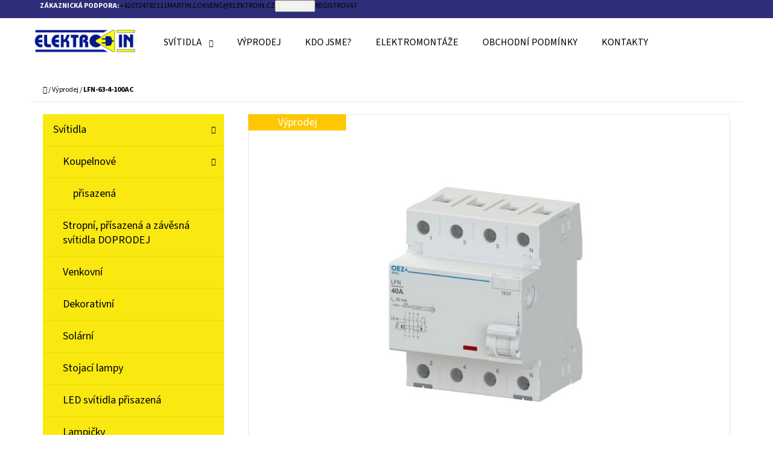

--- FILE ---
content_type: text/html; charset=utf-8
request_url: https://www.rozsvitdum.cz/lfn-63-4-100ac/
body_size: 21424
content:
<!doctype html><html lang="cs" dir="ltr" class="header-background-light external-fonts-loaded"><head><meta charset="utf-8" /><meta name="viewport" content="width=device-width,initial-scale=1" /><title>LFN-63-4-100AC - ROZSVIŤ DŮM.cz | ELEKTROIN spol. s r.o.</title><link rel="preconnect" href="https://cdn.myshoptet.com" /><link rel="dns-prefetch" href="https://cdn.myshoptet.com" /><link rel="preload" href="https://cdn.myshoptet.com/prj/dist/master/cms/libs/jquery/jquery-1.11.3.min.js" as="script" /><link href="https://cdn.myshoptet.com/prj/dist/master/cms/templates/frontend_templates/shared/css/font-face/source-sans-3.css" rel="stylesheet"><link href="https://cdn.myshoptet.com/prj/dist/master/shop/dist/font-shoptet-07.css.f1e192a968656344461e.css" rel="stylesheet"><script>
dataLayer = [];
dataLayer.push({'shoptet' : {
    "pageId": 728,
    "pageType": "productDetail",
    "currency": "CZK",
    "currencyInfo": {
        "decimalSeparator": ",",
        "exchangeRate": 1,
        "priceDecimalPlaces": 2,
        "symbol": "K\u010d",
        "symbolLeft": 0,
        "thousandSeparator": " "
    },
    "language": "cs",
    "projectId": 429314,
    "product": {
        "id": 1136,
        "guid": "64afb4e8-6dfc-11ec-b937-ecf4bbd79d2f",
        "hasVariants": false,
        "codes": [
            {
                "code": 1136,
                "quantity": "1",
                "stocks": [
                    {
                        "id": "ext",
                        "quantity": "1"
                    }
                ]
            }
        ],
        "code": "1136",
        "name": "LFN-63-4-100AC",
        "appendix": "",
        "weight": 0,
        "currentCategory": "V\u00fdprodej",
        "currentCategoryGuid": "c9b7ff07-80bf-11eb-ac23-ac1f6b0076ec",
        "defaultCategory": "V\u00fdprodej",
        "defaultCategoryGuid": "c9b7ff07-80bf-11eb-ac23-ac1f6b0076ec",
        "currency": "CZK",
        "priceWithVat": 2790
    },
    "stocks": [
        {
            "id": "ext",
            "title": "Sklad",
            "isDeliveryPoint": 0,
            "visibleOnEshop": 1
        }
    ],
    "cartInfo": {
        "id": null,
        "freeShipping": false,
        "freeShippingFrom": null,
        "leftToFreeGift": {
            "formattedPrice": "0 K\u010d",
            "priceLeft": 0
        },
        "freeGift": false,
        "leftToFreeShipping": {
            "priceLeft": null,
            "dependOnRegion": null,
            "formattedPrice": null
        },
        "discountCoupon": [],
        "getNoBillingShippingPrice": {
            "withoutVat": 0,
            "vat": 0,
            "withVat": 0
        },
        "cartItems": [],
        "taxMode": "ORDINARY"
    },
    "cart": [],
    "customer": {
        "priceRatio": 1,
        "priceListId": 1,
        "groupId": null,
        "registered": false,
        "mainAccount": false
    }
}});
</script>
<meta property="og:type" content="website"><meta property="og:site_name" content="rozsvitdum.cz"><meta property="og:url" content="https://www.rozsvitdum.cz/lfn-63-4-100ac/"><meta property="og:title" content="LFN-63-4-100AC - ROZSVIŤ DŮM.cz | ELEKTROIN spol. s r.o."><meta name="author" content="ROZSVIŤ DŮM.cz | ELEKTROIN spol. s r.o."><meta name="web_author" content="Shoptet.cz"><meta name="dcterms.rightsHolder" content="www.rozsvitdum.cz"><meta name="robots" content="index,follow"><meta property="og:image" content="https://cdn.myshoptet.com/usr/www.rozsvitdum.cz/user/shop/big/1136_oez-42424.jpg?61d54f08"><meta property="og:description" content="LFN-63-4-100AC. OEZ:42424 Proudový chránič LFN-63-4-100AC "><meta name="description" content="LFN-63-4-100AC. OEZ:42424 Proudový chránič LFN-63-4-100AC "><meta property="product:price:amount" content="2790"><meta property="product:price:currency" content="CZK"><style>:root {--color-primary: #000000;--color-primary-h: 0;--color-primary-s: 0%;--color-primary-l: 0%;--color-primary-hover: #2D2D79;--color-primary-hover-h: 240;--color-primary-hover-s: 46%;--color-primary-hover-l: 33%;--color-secondary: #FAE811;--color-secondary-h: 55;--color-secondary-s: 96%;--color-secondary-l: 52%;--color-secondary-hover: #2D2D79;--color-secondary-hover-h: 240;--color-secondary-hover-s: 46%;--color-secondary-hover-l: 33%;--color-tertiary: #2D2D79;--color-tertiary-h: 240;--color-tertiary-s: 46%;--color-tertiary-l: 33%;--color-tertiary-hover: #FAE811;--color-tertiary-hover-h: 55;--color-tertiary-hover-s: 96%;--color-tertiary-hover-l: 52%;--color-header-background: #ffffff;--template-font: "Source Sans 3";--template-headings-font: "Source Sans 3";--header-background-url: none;--cookies-notice-background: #1A1937;--cookies-notice-color: #F8FAFB;--cookies-notice-button-hover: #f5f5f5;--cookies-notice-link-hover: #27263f;--templates-update-management-preview-mode-content: "Náhled aktualizací šablony je aktivní pro váš prohlížeč."}</style>
    
    <link href="https://cdn.myshoptet.com/prj/dist/master/shop/dist/main-07.less.b1479c7627cce6e05c83.css" rel="stylesheet" />
            <link href="https://cdn.myshoptet.com/prj/dist/master/shop/dist/mobile-header-v1-07.less.23b2809130373fb5df48.css" rel="stylesheet" />
    
    <script>var shoptet = shoptet || {};</script>
    <script src="https://cdn.myshoptet.com/prj/dist/master/shop/dist/main-3g-header.js.05f199e7fd2450312de2.js"></script>
<!-- User include --><!-- /User include --><link rel="shortcut icon" href="/favicon.ico" type="image/x-icon" /><link rel="canonical" href="https://www.rozsvitdum.cz/lfn-63-4-100ac/" /><style>/* custom background */@media (min-width: 992px) {body {background-color: #ffffff ;background-position: top center;background-repeat: no-repeat;background-attachment: scroll;}}</style></head><body class="desktop id-728 in-vyprodej template-07 type-product type-detail multiple-columns-body columns-3 ums_forms_redesign--off ums_a11y_category_page--on ums_discussion_rating_forms--off ums_flags_display_unification--on ums_a11y_login--on mobile-header-version-1"><noscript>
    <style>
        #header {
            padding-top: 0;
            position: relative !important;
            top: 0;
        }
        .header-navigation {
            position: relative !important;
        }
        .overall-wrapper {
            margin: 0 !important;
        }
        body:not(.ready) {
            visibility: visible !important;
        }
    </style>
    <div class="no-javascript">
        <div class="no-javascript__title">Musíte změnit nastavení vašeho prohlížeče</div>
        <div class="no-javascript__text">Podívejte se na: <a href="https://www.google.com/support/bin/answer.py?answer=23852">Jak povolit JavaScript ve vašem prohlížeči</a>.</div>
        <div class="no-javascript__text">Pokud používáte software na blokování reklam, může být nutné povolit JavaScript z této stránky.</div>
        <div class="no-javascript__text">Děkujeme.</div>
    </div>
</noscript>
<a href="#content" class="skip-link sr-only">Přejít na obsah</a><div class="overall-wrapper"><div class="user-action">        <dialog id="login" class="dialog dialog--modal dialog--fullscreen js-dialog--modal" aria-labelledby="loginHeading">
        <div class="dialog__close dialog__close--arrow">
                        <button type="button" class="btn toggle-window-arr" data-dialog-close data-testid="backToShop">Zpět <span>do obchodu</span></button>
            </div>
        <div class="dialog__wrapper">
            <div class="dialog__content dialog__content--form">
                <div class="dialog__header">
                    <h2 id="loginHeading" class="dialog__heading dialog__heading--login">Přihlášení k vašemu účtu</h2>
                </div>
                <div id="customerLogin" class="dialog__body">
                    <form action="/action/Customer/Login/" method="post" id="formLoginIncluded" class="csrf-enabled formLogin" data-testid="formLogin"><input type="hidden" name="referer" value="" /><div class="form-group"><div class="input-wrapper email js-validated-element-wrapper no-label"><input type="email" name="email" class="form-control" autofocus placeholder="E-mailová adresa (např. jan@novak.cz)" data-testid="inputEmail" autocomplete="email" required /></div></div><div class="form-group"><div class="input-wrapper password js-validated-element-wrapper no-label"><input type="password" name="password" class="form-control" placeholder="Heslo" data-testid="inputPassword" autocomplete="current-password" required /><span class="no-display">Nemůžete vyplnit toto pole</span><input type="text" name="surname" value="" class="no-display" /></div></div><div class="form-group"><div class="login-wrapper"><button type="submit" class="btn btn-secondary btn-text btn-login" data-testid="buttonSubmit">Přihlásit se</button><div class="password-helper"><a href="/registrace/" data-testid="signup" rel="nofollow">Nová registrace</a><a href="/klient/zapomenute-heslo/" rel="nofollow">Zapomenuté heslo</a></div></div></div></form>
                </div>
            </div>
        </div>
    </dialog>
        <dialog id="registration" class="dialog dialog--modal dialog--fullscreen js-dialog--modal" aria-labelledby="registrationHeading">
        <div class="dialog__close dialog__close--arrow">
                        <button type="button" class="btn toggle-window-arr" data-dialog-close data-testid="backToShop">Zpět <span>do obchodu</span></button>
            </div>
        <div class="dialog__wrapper">
            <div class="dialog__content dialog__content--form">
                <div class="dialog__header">
                    <h2 id="registrationHeading" class="dialog__heading dialog__heading--registration">Registrace</h2>
                </div>
                <div class="dialog__body place-registration-here">
                    <div class="loader static"></div>
                </div>
            </div>
        </div>
    </dialog>

</div><div class="top-navigation-bar" data-testid="topNavigationBar"><div class="container"><div class="top-navigation-bar-left"></div><div class="top-navigation-bar-right"><strong>Zákaznická podpora:</strong><a href="tel:+420724782111" class="project-phone" aria-label="Zavolat na +420724782111" data-testid="contactboxPhone"><span>+420724782111</span></a><a href="mailto:martin.lokvenc@elektroin.cz" class="project-email" data-testid="contactboxEmail"><span>martin.lokvenc@elektroin.cz</span></a><button class="top-nav-button top-nav-button-login" type="button" data-dialog-id="login" aria-haspopup="dialog" aria-controls="login" data-testid="signin"><span>Přihlášení</span></button><a href="/registrace/" class="top-nav-button top-nav-button-register" data-testid="headerSignup"><span>Registrovat</span></a></div></div></div>
<header id="header"><div class="container navigation-wrapper"><div class="site-name"><a href="/" data-testid="linkWebsiteLogo"><img src="https://cdn.myshoptet.com/usr/www.rozsvitdum.cz/user/logos/logo.jpg" alt="ROZSVIŤ DŮM.cz | ELEKTROIN spol. s r.o." fetchpriority="low" /></a></div><nav id="navigation" aria-label="Hlavní menu" data-collapsible="true"><div class="navigation-in menu"><ul class="menu-level-1" role="menubar" data-testid="headerMenuItems"><li class="menu-item-713 ext" role="none"><a href="/svitidla/" data-testid="headerMenuItem" role="menuitem" aria-haspopup="true" aria-expanded="false"><b>Svítidla</b><span class="submenu-arrow"></span></a><ul class="menu-level-2" aria-label="Svítidla" tabindex="-1" role="menu"><li class="menu-item-716" role="none"><a href="/koupelnove/" data-image="https://cdn.myshoptet.com/usr/www.rozsvitdum.cz/user/categories/thumb/93851-75_magnolia.jpg" data-testid="headerMenuItem" role="menuitem"><span>Koupelnové</span></a>
                        </li><li class="menu-item-737" role="none"><a href="/stropni-a-zavesna-svitidla-doprodej-2/" data-image="https://cdn.myshoptet.com/usr/www.rozsvitdum.cz/user/categories/thumb/15086-3h.jpg" data-testid="headerMenuItem" role="menuitem"><span>Stropní, přísazená a závěsná svítidla DOPRODEJ</span></a>
                        </li><li class="menu-item-746" role="none"><a href="/venkovni/" data-image="https://cdn.myshoptet.com/usr/www.rozsvitdum.cz/user/categories/thumb/16917_47_16.jpg" data-testid="headerMenuItem" role="menuitem"><span>Venkovní</span></a>
                        </li><li class="menu-item-749" role="none"><a href="/dekorativni/" data-testid="headerMenuItem" role="menuitem"><span>Dekorativní</span></a>
                        </li><li class="menu-item-752" role="none"><a href="/solarni/" data-image="https://cdn.myshoptet.com/usr/www.rozsvitdum.cz/user/categories/thumb/globo_33014.jpg" data-testid="headerMenuItem" role="menuitem"><span>Solární</span></a>
                        </li><li class="menu-item-758" role="none"><a href="/stojaci-lampy/" data-image="https://cdn.myshoptet.com/usr/www.rozsvitdum.cz/user/categories/thumb/3040fl_tina_mcr.jpg" data-testid="headerMenuItem" role="menuitem"><span>Stojací lampy</span></a>
                        </li><li class="menu-item-779" role="none"><a href="/led-svitidla-prisazena/" data-image="https://cdn.myshoptet.com/usr/www.rozsvitdum.cz/user/categories/thumb/48w__zeus_4000k.jpg" data-testid="headerMenuItem" role="menuitem"><span>LED svítidla přisazená</span></a>
                        </li><li class="menu-item-782" role="none"><a href="/lampicky/" data-image="https://cdn.myshoptet.com/usr/www.rozsvitdum.cz/user/categories/thumb/globo_15255t.jpg" data-testid="headerMenuItem" role="menuitem"><span>Lampičky</span></a>
                        </li><li class="menu-item-786" role="none"><a href="/zavesna-svitidla/" data-testid="headerMenuItem" role="menuitem"><span>Závěsná svítidla</span></a>
                        </li></ul></li>
<li class="menu-item-728" role="none"><a href="/vyprodej/" class="active" data-testid="headerMenuItem" role="menuitem" aria-expanded="false"><b>Výprodej</b></a></li>
<li class="menu-item-783" role="none"><a href="/kdo-jsme/" data-testid="headerMenuItem" role="menuitem" aria-expanded="false"><b>Kdo jsme?</b></a></li>
<li class="menu-item-external-18" role="none"><a href="https://www.elektroin.cz/elektromontaze/" target="blank" data-testid="headerMenuItem" role="menuitem" aria-expanded="false"><b>Elektromontáže</b></a></li>
<li class="menu-item-39" role="none"><a href="/obchodni-podminky/" data-testid="headerMenuItem" role="menuitem" aria-expanded="false"><b>Obchodní podmínky</b></a></li>
<li class="menu-item-29" role="none"><a href="/kontakty/" data-testid="headerMenuItem" role="menuitem" aria-expanded="false"><b>Kontakty</b></a></li>
</ul>
    <ul class="navigationActions" role="menu">
                            <li role="none">
                                    <a href="/login/?backTo=%2Flfn-63-4-100ac%2F" rel="nofollow" data-testid="signin" role="menuitem"><span>Přihlášení</span></a>
                            </li>
                        </ul>
</div><span class="navigation-close"></span></nav><div class="menu-helper" data-testid="hamburgerMenu"><span>Více</span></div>

    <div class="navigation-buttons">
        <a href="#" class="toggle-window" data-target="search" data-testid="linkSearchIcon"><span class="sr-only">Hledat</span></a>
        <a href="/kosik/" class="toggle-window cart-count" data-target="cart" data-testid="headerCart" rel="nofollow" aria-haspopup="dialog" aria-expanded="false" aria-controls="cart-widget"><span class="sr-only">Nákupní košík</span></a>
        <a href="#" class="toggle-window" data-target="navigation" data-testid="hamburgerMenu"><span class="sr-only">Menu</span></a>
    </div>

</div></header><!-- / header -->


<div id="content-wrapper" class="container content-wrapper">
    
                                <div class="breadcrumbs navigation-home-icon-wrapper" itemscope itemtype="https://schema.org/BreadcrumbList">
                                                                            <span id="navigation-first" data-basetitle="ROZSVIŤ DŮM.cz | ELEKTROIN spol. s r.o." itemprop="itemListElement" itemscope itemtype="https://schema.org/ListItem">
                <a href="/" itemprop="item" class="navigation-home-icon"><span class="sr-only" itemprop="name">Domů</span></a>
                <span class="navigation-bullet">/</span>
                <meta itemprop="position" content="1" />
            </span>
                                <span id="navigation-1" itemprop="itemListElement" itemscope itemtype="https://schema.org/ListItem">
                <a href="/vyprodej/" itemprop="item" data-testid="breadcrumbsSecondLevel"><span itemprop="name">Výprodej</span></a>
                <span class="navigation-bullet">/</span>
                <meta itemprop="position" content="2" />
            </span>
                                            <span id="navigation-2" itemprop="itemListElement" itemscope itemtype="https://schema.org/ListItem" data-testid="breadcrumbsLastLevel">
                <meta itemprop="item" content="https://www.rozsvitdum.cz/lfn-63-4-100ac/" />
                <meta itemprop="position" content="3" />
                <span itemprop="name" data-title="LFN-63-4-100AC">LFN-63-4-100AC <span class="appendix"></span></span>
            </span>
            </div>
            
    <div class="content-wrapper-in">
                                                <aside class="sidebar sidebar-left"  data-testid="sidebarMenu">
                                                                                                <div class="sidebar-inner">
                                                                                                        <div class="box box-bg-variant box-categories">    <div class="skip-link__wrapper">
        <span id="categories-start" class="skip-link__target js-skip-link__target sr-only" tabindex="-1">&nbsp;</span>
        <a href="#categories-end" class="skip-link skip-link--start sr-only js-skip-link--start">Přeskočit kategorie</a>
    </div>




<div id="categories"><div class="categories cat-01 expandable expanded" id="cat-713"><div class="topic"><a href="/svitidla/">Svítidla<span class="cat-trigger">&nbsp;</span></a></div>

                    <ul class=" expanded">
                                        <li class="
                                 expandable                 expanded                ">
                <a href="/koupelnove/">
                    Koupelnové
                    <span class="cat-trigger">&nbsp;</span>                </a>
                                                            

                    <ul class=" expanded">
                                        <li >
                <a href="/prisazena/">
                    přisazená
                                    </a>
                                                                </li>
                </ul>
    
                                                </li>
                                <li >
                <a href="/stropni-a-zavesna-svitidla-doprodej-2/">
                    Stropní, přísazená a závěsná svítidla DOPRODEJ
                                    </a>
                                                                </li>
                                <li >
                <a href="/venkovni/">
                    Venkovní
                                    </a>
                                                                </li>
                                <li >
                <a href="/dekorativni/">
                    Dekorativní
                                    </a>
                                                                </li>
                                <li >
                <a href="/solarni/">
                    Solární
                                    </a>
                                                                </li>
                                <li >
                <a href="/stojaci-lampy/">
                    Stojací lampy
                                    </a>
                                                                </li>
                                <li >
                <a href="/led-svitidla-prisazena/">
                    LED svítidla přisazená
                                    </a>
                                                                </li>
                                <li >
                <a href="/lampicky/">
                    Lampičky
                                    </a>
                                                                </li>
                                <li >
                <a href="/zavesna-svitidla/">
                    Závěsná svítidla
                                    </a>
                                                                </li>
                </ul>
    </div><div class="categories cat-02 active expanded" id="cat-728"><div class="topic active"><a href="/vyprodej/">Výprodej<span class="cat-trigger">&nbsp;</span></a></div></div></div>

    <div class="skip-link__wrapper">
        <a href="#categories-start" class="skip-link skip-link--end sr-only js-skip-link--end" tabindex="-1" hidden>Přeskočit kategorie</a>
        <span id="categories-end" class="skip-link__target js-skip-link__target sr-only" tabindex="-1">&nbsp;</span>
    </div>
</div>
                                                                                                                                                                            <div class="box box-bg-default box-sm box-topProducts">        <div class="top-products-wrapper js-top10" >
        <h4><span>Top 10 produktů</span></h4>
        <ol class="top-products unified">
                            <li class="display-image">
                                            <a href="/brill-93618-72-desert/" class="top-products-image">
                            <img src="data:image/svg+xml,%3Csvg%20width%3D%22100%22%20height%3D%22100%22%20xmlns%3D%22http%3A%2F%2Fwww.w3.org%2F2000%2Fsvg%22%3E%3C%2Fsvg%3E" alt="93618 DESERT" width="100" height="100"  data-src="https://cdn.myshoptet.com/usr/www.rozsvitdum.cz/user/shop/related/233_93618-desert.jpg?607436aa" fetchpriority="low" />
                        </a>
                                        <a href="/brill-93618-72-desert/" class="top-products-content">
                        <span class="top-products-name">  BRILL 93618/72 DESERT</span>
                        
                                                        <strong>
                                1 499 Kč
                                

                            </strong>
                                                    
                    </a>
                </li>
                            <li class="display-image">
                                            <a href="/rabalux-4189-soren/" class="top-products-image">
                            <img src="data:image/svg+xml,%3Csvg%20width%3D%22100%22%20height%3D%22100%22%20xmlns%3D%22http%3A%2F%2Fwww.w3.org%2F2000%2Fsvg%22%3E%3C%2Fsvg%3E" alt="4189 Soren" width="100" height="100"  data-src="https://cdn.myshoptet.com/usr/www.rozsvitdum.cz/user/shop/related/677_4189-soren.jpg?60e83cfe" fetchpriority="low" />
                        </a>
                                        <a href="/rabalux-4189-soren/" class="top-products-content">
                        <span class="top-products-name">  Rabalux 4189 SOREN</span>
                        
                                                        <strong>
                                2 749 Kč
                                

                            </strong>
                                                    
                    </a>
                </li>
                            <li class="display-image">
                                            <a href="/ramecek-rada-mosaic--jednonasobny--bila-legrand-78802/" class="top-products-image">
                            <img src="data:image/svg+xml,%3Csvg%20width%3D%22100%22%20height%3D%22100%22%20xmlns%3D%22http%3A%2F%2Fwww.w3.org%2F2000%2Fsvg%22%3E%3C%2Fsvg%3E" alt="Rámeček řada Mosaic, jednonásobný, bílá Legrand 78802" width="100" height="100"  data-src="https://cdn.myshoptet.com/usr/www.rozsvitdum.cz/user/shop/related/1695_ramecek-rada-mosaic--jednonasobny--bila-legrand-78802.jpg?65c4a482" fetchpriority="low" />
                        </a>
                                        <a href="/ramecek-rada-mosaic--jednonasobny--bila-legrand-78802/" class="top-products-content">
                        <span class="top-products-name">  Rámeček řada Mosaic, jednonásobný, bílá Legrand 78802</span>
                        
                                                        <strong>
                                32 Kč
                                

                            </strong>
                                                    
                    </a>
                </li>
                            <li class="display-image">
                                            <a href="/abb-chranic-komb-ds201m--c10-30ma-ac230-10ka/" class="top-products-image">
                            <img src="data:image/svg+xml,%3Csvg%20width%3D%22100%22%20height%3D%22100%22%20xmlns%3D%22http%3A%2F%2Fwww.w3.org%2F2000%2Fsvg%22%3E%3C%2Fsvg%3E" alt="DS201" width="100" height="100"  data-src="https://cdn.myshoptet.com/usr/www.rozsvitdum.cz/user/shop/related/1704_ds201.jpg?65c4bbf8" fetchpriority="low" />
                        </a>
                                        <a href="/abb-chranic-komb-ds201m--c10-30ma-ac230-10ka/" class="top-products-content">
                        <span class="top-products-name">  ABB chránič komb.DS201M  C10 30mA AC230 10kA</span>
                        
                                                        <strong>
                                2 486,79 Kč
                                

                            </strong>
                                                    
                    </a>
                </li>
                            <li class="display-image">
                                            <a href="/mikrospinac-b611th23-s-drzakem/" class="top-products-image">
                            <img src="data:image/svg+xml,%3Csvg%20width%3D%22100%22%20height%3D%22100%22%20xmlns%3D%22http%3A%2F%2Fwww.w3.org%2F2000%2Fsvg%22%3E%3C%2Fsvg%3E" alt="b611" width="100" height="100"  data-src="https://cdn.myshoptet.com/usr/www.rozsvitdum.cz/user/shop/related/1820_b611.jpg?67b732c9" fetchpriority="low" />
                        </a>
                                        <a href="/mikrospinac-b611th23-s-drzakem/" class="top-products-content">
                        <span class="top-products-name">  Mikrospínač B611TH23 s držákem</span>
                        
                                                        <strong>
                                121 Kč
                                

                            </strong>
                                                    
                    </a>
                </li>
                            <li class="display-image">
                                            <a href="/patice-g24q-2-demon-/" class="top-products-image">
                            <img src="data:image/svg+xml,%3Csvg%20width%3D%22100%22%20height%3D%22100%22%20xmlns%3D%22http%3A%2F%2Fwww.w3.org%2F2000%2Fsvg%22%3E%3C%2Fsvg%3E" alt="" width="100" height="100"  data-src="https://cdn.myshoptet.com/prj/dist/master/cms/img/common/missing_images/related.png" fetchpriority="low" />
                        </a>
                                        <a href="/patice-g24q-2-demon-/" class="top-products-content">
                        <span class="top-products-name">  Patice G24q-2 demon.</span>
                        
                                                        <strong>
                                90 Kč
                                

                            </strong>
                                                    
                    </a>
                </li>
                            <li class="display-image">
                                            <a href="/patice-g24d-2-demon-/" class="top-products-image">
                            <img src="data:image/svg+xml,%3Csvg%20width%3D%22100%22%20height%3D%22100%22%20xmlns%3D%22http%3A%2F%2Fwww.w3.org%2F2000%2Fsvg%22%3E%3C%2Fsvg%3E" alt="" width="100" height="100"  data-src="https://cdn.myshoptet.com/prj/dist/master/cms/img/common/missing_images/related.png" fetchpriority="low" />
                        </a>
                                        <a href="/patice-g24d-2-demon-/" class="top-products-content">
                        <span class="top-products-name">  Patice G24d-2 demon.</span>
                        
                                                        <strong>
                                90 Kč
                                

                            </strong>
                                                    
                    </a>
                </li>
                            <li class="display-image">
                                            <a href="/aiglos-bl0408-ch/" class="top-products-image">
                            <img src="data:image/svg+xml,%3Csvg%20width%3D%22100%22%20height%3D%22100%22%20xmlns%3D%22http%3A%2F%2Fwww.w3.org%2F2000%2Fsvg%22%3E%3C%2Fsvg%3E" alt="aiglos" width="100" height="100"  data-src="https://cdn.myshoptet.com/usr/www.rozsvitdum.cz/user/shop/related/1806_aiglos.jpg?667a7fd4" fetchpriority="low" />
                        </a>
                                        <a href="/aiglos-bl0408-ch/" class="top-products-content">
                        <span class="top-products-name">  AIGLOS BL0408/CH</span>
                        
                                                        <strong>
                                399 Kč
                                

                            </strong>
                                                    
                    </a>
                </li>
                            <li class="display-image">
                                            <a href="/sv-globo-54012-1-e27-40w/" class="top-products-image">
                            <img src="data:image/svg+xml,%3Csvg%20width%3D%22100%22%20height%3D%22100%22%20xmlns%3D%22http%3A%2F%2Fwww.w3.org%2F2000%2Fsvg%22%3E%3C%2Fsvg%3E" alt="Sv.GLOBO 54012-1 E27 40W" width="100" height="100"  data-src="https://cdn.myshoptet.com/usr/www.rozsvitdum.cz/user/shop/related/1796_sv-globo-54012-1-e27-40w.jpg?65e1a57e" fetchpriority="low" />
                        </a>
                                        <a href="/sv-globo-54012-1-e27-40w/" class="top-products-content">
                        <span class="top-products-name">  Sv.GLOBO 54012-1 E27 40W</span>
                        
                                                        <strong>
                                471,90 Kč
                                

                            </strong>
                                                    
                    </a>
                </li>
                            <li class="display-image">
                                            <a href="/sv-globo-54012-2-2xe27-40w/" class="top-products-image">
                            <img src="data:image/svg+xml,%3Csvg%20width%3D%22100%22%20height%3D%22100%22%20xmlns%3D%22http%3A%2F%2Fwww.w3.org%2F2000%2Fsvg%22%3E%3C%2Fsvg%3E" alt="Sv.GLOBO 54012-2 2xE27 40W" width="100" height="100"  data-src="https://cdn.myshoptet.com/usr/www.rozsvitdum.cz/user/shop/related/1793_sv-globo-54012-2-2xe27-40w.jpg?65e1a1c9" fetchpriority="low" />
                        </a>
                                        <a href="/sv-globo-54012-2-2xe27-40w/" class="top-products-content">
                        <span class="top-products-name">  Sv.GLOBO 54012-2 2xE27 40W</span>
                        
                                                        <strong>
                                817,96 Kč
                                

                            </strong>
                                                    
                    </a>
                </li>
                    </ol>
    </div>
</div>
                                                                    </div>
                                                            </aside>
                            <main id="content" class="content narrow">
                            
<div class="p-detail" itemscope itemtype="https://schema.org/Product">

    
    <meta itemprop="name" content="LFN-63-4-100AC" />
    <meta itemprop="category" content="Úvodní stránka &gt; Výprodej &gt; LFN-63-4-100AC" />
    <meta itemprop="url" content="https://www.rozsvitdum.cz/lfn-63-4-100ac/" />
    <meta itemprop="image" content="https://cdn.myshoptet.com/usr/www.rozsvitdum.cz/user/shop/big/1136_oez-42424.jpg?61d54f08" />
            <meta itemprop="description" content="OEZ:42424 Proudový chránič LFN-63-4-100AC&amp;nbsp;" />
                                            
    <span class="stretched-detail-switch"></span>

        <div class="p-detail-inner">

        <form action="/action/Cart/addCartItem/" method="post" id="product-detail-form" class="pr-action clearfix csrf-enabled" data-testid="formProduct">

            <meta itemprop="productID" content="1136" /><meta itemprop="identifier" content="64afb4e8-6dfc-11ec-b937-ecf4bbd79d2f" /><meta itemprop="sku" content="1136" /><span itemprop="offers" itemscope itemtype="https://schema.org/Offer"><link itemprop="availability" href="https://schema.org/InStock" /><meta itemprop="url" content="https://www.rozsvitdum.cz/lfn-63-4-100ac/" /><meta itemprop="price" content="2790.00" /><meta itemprop="priceCurrency" content="CZK" /><link itemprop="itemCondition" href="https://schema.org/NewCondition" /></span><input type="hidden" name="productId" value="1136" /><input type="hidden" name="priceId" value="1175" /><input type="hidden" name="language" value="cs" />

            <div class="p-intro">

                <div class="h1">  LFN-63-4-100AC</div>

                                                    
                                    <div class="desc p-short-description" data-testid="productCardShortDescr">
                        <p><span style="font-size: 24pt;"><strong>OEZ:42424 Proudový chránič LFN-63-4-100AC&nbsp;</strong></span></p>
                    </div>
                
                
                <div class="desc">

                    <div class="p-final-price-wrapper" data-testid="priceDupl">
                                                                    <strong class="price-final" data-testid="productCardPrice">
            <span class="price-final-holder">
                2 790 Kč
    

        </span>
    </strong>
                                    
                                                    <div class="add-to-cart">
                                <button type="submit" class="btn btn-conversion add-to-cart-button" data-testid="buttonAddToCartDupl" aria-label="Do košíku LFN-63-4-100AC">Do košíku</button>
                                                            </div>
                                            </div>
                    

                </div>

            </div>

            <div class="p-image-wrapper">

                
                <div class="p-image" style="" data-testid="mainImage">

                    
<a href="https://cdn.myshoptet.com/usr/www.rozsvitdum.cz/user/shop/big/1136_oez-42424.jpg?61d54f08" class="p-main-image cbox" data-testid="mainImage"><img src="https://cdn.myshoptet.com/usr/www.rozsvitdum.cz/user/shop/big/1136_oez-42424.jpg?61d54f08" alt="OEZ 42424" width="1024" height="768"  fetchpriority="high" />
</a>
                    
                <div class="flags flags-default">            <span class="flag flag-custom1" style="background-color:#ffc702;">
            Výprodej
    </span>
        
            
            
                
    </div>
    


                </div>

                <div class="row">

                    
                                            <div class="col-sm-12 p-thumbnails-wrapper wide-visible">

                            <div class="p-share">

                                    <div class="social-icons share">
                                    
    </div>

                            </div>

                        </div>
                    
                </div>

            </div>

            <div class="p-info-wrapper">

                <div class="p-details-wrapper">

                    <div class="p-details">

                        <h1>  LFN-63-4-100AC</h1>

                            <span class="p-code">
        <span class="p-code-label">Kód:</span>
                    <span>1136</span>
            </span>

                        
                        
                        
                        
                                                    <div class="narrow-visible">

                                                                        <div class="stars-wrapper">
            
<span class="stars star-list">
                                                <span class="star star-off show-tooltip is-active productRatingAction" data-productid="1136" data-score="1" title="    Hodnocení:
            Neohodnoceno    "></span>
                    
                                                <span class="star star-off show-tooltip is-active productRatingAction" data-productid="1136" data-score="2" title="    Hodnocení:
            Neohodnoceno    "></span>
                    
                                                <span class="star star-off show-tooltip is-active productRatingAction" data-productid="1136" data-score="3" title="    Hodnocení:
            Neohodnoceno    "></span>
                    
                                                <span class="star star-off show-tooltip is-active productRatingAction" data-productid="1136" data-score="4" title="    Hodnocení:
            Neohodnoceno    "></span>
                    
                                                <span class="star star-off show-tooltip is-active productRatingAction" data-productid="1136" data-score="5" title="    Hodnocení:
            Neohodnoceno    "></span>
                    
    </span>
            <span class="stars-label">
                                Neohodnoceno                    </span>
        </div>
                            
                                <div class="p-short-description" data-testid="productCardShortDescr">
                                    <p><span style="font-size: 24pt;"><strong>OEZ:42424 Proudový chránič LFN-63-4-100AC&nbsp;</strong></span></p>
                                </div>

                                                                    <div class="p-share">

                                                            

                                    </div>
                                
                            </div>
                        
                    </div>

                </div>

            </div>

            <div class="p-details-bottom">

                <div class="narrow-visible">
                                                                                <div class="description" data-testid="productCardDescr">
                                    <div class="com-product-detail__tabs__left">
<div class="com-product-detail__tab" name="popis">
<div class="com-product-detail__tab__title">Popis:</div>
<div class="com-product-detail__tab__content">
<div>&nbsp;</div>
<div>OEZ:42424 Proudový chránič LFN-63-4-100AC In 63 A, Ue AC 230/400 V, Idn 100 mA, 4pól, Inc 10 kA, typ AC&nbsp;</div>
</div>
</div>
</div>
<div class="com-product-detail__tabs__right">
<div class="com-product-detail__tab" data-id="parametry" name="parametry">&nbsp;</div>
<div class="com-product-detail__tab" data-id="parametry" name="parametry"><span class="com-product-detail__tab__title">Parametry:</span>
<div class="com-product-detail__tab__content">
<div>
<div class="com-product-detail__tabs__parameters">&nbsp;</div>
<div class="com-product-detail__tabs__parameters"><span class="com-product-detail__tabs__parameters-name">výrobce:&nbsp;</span><span class="com-product-detail__tabs__parameters-value">OEZ</span></div>
<div class="com-product-detail__tabs__parameters"><span class="com-product-detail__tabs__parameters-name">Počet pólů:&nbsp;</span><span class="com-product-detail__tabs__parameters-value">4</span></div>
<div class="com-product-detail__tabs__parameters"><span class="com-product-detail__tabs__parameters-name">Jmenovitý reziduální proud:&nbsp;</span><span class="com-product-detail__tabs__parameters-value">100 mA</span></div>
<div class="com-product-detail__tabs__parameters"><span class="com-product-detail__tabs__parameters-name">Jmenovitý proud:&nbsp;</span><span class="com-product-detail__tabs__parameters-value">63 A</span></div>
</div>
</div>
</div>
</div>
                                </div>
                                                    
                                                <div class="link-icons" data-testid="productDetailActionIcons">
    <a href="#" class="link-icon print" title="Tisknout produkt"><span>Tisk</span></a>
    <a href="/lfn-63-4-100ac:dotaz/" class="link-icon chat" title="Mluvit s prodejcem" rel="nofollow"><span>Zeptat se</span></a>
        </div>
                        

                </div>

                <div class="p-details">

                    <table class="detail-parameters first">
                                                                        
                        
                                            </table>

                    <table class="detail-parameters second">
                        <tr>
    <th>
        <span class="row-header-label">
            Kategorie<span class="row-header-label-colon">:</span>
        </span>
    </th>
    <td>
        <a href="/vyprodej/">Výprodej</a>    </td>
</tr>
                                                    <tr>
                                <th>
                                    Dostupnost:
                                </th>
                                <td>
                                    

    
    <span class="availability-label" style="background-color: #009901" data-testid="labelAvailability">
                    Skladem            </span>
        <span class="availability-amount" data-testid="numberAvailabilityAmount">(1&nbsp;ks)</span>

                                </td>
                            </tr>
                                                                        </table>

                                                                                                
                        <div class="price">
                                                        <div class="p-final-price-wrapper">
                                                                            <strong class="price-final" data-testid="productCardPrice">
            <span class="price-final-holder">
                2 790 Kč
    

        </span>
    </strong>
                                    
                                                                                                            <table class="detail-parameters">
                                            <tr>
                                                <td class="prices">
                                                                                                                                                                                                                
                                                </td>
                                            </tr>
                                        </table>
                                                                                                </div>
                                <div class="add-to-cart" data-testid="divAddToCart">
                
<span class="quantity">
    <span
        class="increase-tooltip js-increase-tooltip"
        data-trigger="manual"
        data-container="body"
        data-original-title="Není možné zakoupit více než 9999 ks."
        aria-hidden="true"
        role="tooltip"
        data-testid="tooltip">
    </span>

    <span
        class="decrease-tooltip js-decrease-tooltip"
        data-trigger="manual"
        data-container="body"
        data-original-title="Minimální množství, které lze zakoupit, je 1 ks."
        aria-hidden="true"
        role="tooltip"
        data-testid="tooltip">
    </span>
    <label>
        <input
            type="number"
            name="amount"
            value="1"
            class="amount"
            autocomplete="off"
            data-decimals="0"
                        step="1"
            min="1"
            max="9999"
            aria-label="Množství"
            data-testid="cartAmount"/>
    </label>

    <button
        class="increase"
        type="button"
        aria-label="Zvýšit množství o 1"
        data-testid="increase">
            <span class="increase__sign">&plus;</span>
    </button>

    <button
        class="decrease"
        type="button"
        aria-label="Snížit množství o 1"
        data-testid="decrease">
            <span class="decrease__sign">&minus;</span>
    </button>
</span>
                    
                <button type="submit" class="btn btn-conversion add-to-cart-button" data-testid="buttonAddToCart" aria-label="Do košíku LFN-63-4-100AC">Do košíku</button>
            
            </div>
                        </div>
                    
                    
                    
                </div>

            </div>

        </form>

    </div>


    
        
            
    <div class="shp-tabs-wrapper p-detail-tabs-wrapper">
        <div class="row">
            <div class="col-md-4 shp-tabs-row responsive-nav">
                <div class="shp-tabs-holder">
    <ul id="p-detail-tabs" class="shp-tabs p-detail-tabs visible-links" role="tablist">
                                                                                                                     <li class="shp-tab active" data-testid="tabDiscussion">
                                <a href="#productDiscussion" class="shp-tab-link" role="tab" data-toggle="tab">Diskuze</a>
            </li>
                                        </ul>
</div>
            </div>
            <div class="col-md-8 ">
                <div id="tab-content" class="tab-content">
                                                                                                                                                                                                            <div id="productDiscussion" class="tab-pane fade in active" role="tabpanel" data-testid="areaDiscussion">
        <div id="discussionWrapper" class="discussion-wrapper unveil-wrapper" data-parent-tab="productDiscussion" data-testid="wrapperDiscussion">
                                    
    <div class="discussionContainer js-discussion-container" data-editorid="discussion">
                    <p data-testid="textCommentNotice">Buďte první, kdo napíše příspěvek k této položce. </p>
                                                        <div class="add-comment discussion-form-trigger" data-unveil="discussion-form" aria-expanded="false" aria-controls="discussion-form" role="button">
                <span class="link-like comment-icon" data-testid="buttonAddComment">Přidat komentář</span>
                        </div>
                        <div id="discussion-form" class="discussion-form vote-form js-hidden">
                            <form action="/action/ProductDiscussion/addPost/" method="post" id="formDiscussion" data-testid="formDiscussion">
    <input type="hidden" name="formId" value="9" />
    <input type="hidden" name="discussionEntityId" value="1136" />
            <div class="row">
        <div class="form-group col-xs-12 col-sm-6">
            <input type="text" name="fullName" value="" id="fullName" class="form-control" placeholder="Jméno" data-testid="inputUserName"/>
                        <span class="no-display">Nevyplňujte toto pole:</span>
            <input type="text" name="surname" value="" class="no-display" />
        </div>
        <div class="form-group js-validated-element-wrapper no-label col-xs-12 col-sm-6">
            <input type="email" name="email" value="" id="email" class="form-control js-validate-required" placeholder="E-mail" data-testid="inputEmail"/>
        </div>
        <div class="col-xs-12">
            <div class="form-group">
                <input type="text" name="title" id="title" class="form-control" placeholder="Název" data-testid="inputTitle" />
            </div>
            <div class="form-group no-label js-validated-element-wrapper">
                <textarea name="message" id="message" class="form-control js-validate-required" rows="7" placeholder="Komentář" data-testid="inputMessage"></textarea>
            </div>
                                <div class="form-group js-validated-element-wrapper consents consents-first">
            <input
                type="hidden"
                name="consents[]"
                id="discussionConsents37"
                value="37"
                                                        data-special-message="validatorConsent"
                            />
                                        <label for="discussionConsents37" class="whole-width">
                                        Vložením komentáře souhlasíte s <a href="/podminky-ochrany-osobnich-udaju/" target="_blank" rel="noopener noreferrer">podmínkami ochrany osobních údajů</a>
                </label>
                    </div>
                            <fieldset class="box box-sm box-bg-default">
    <h4>Bezpečnostní kontrola</h4>
    <div class="form-group captcha-image">
        <img src="[data-uri]" alt="" data-testid="imageCaptcha" width="150" height="40"  fetchpriority="low" />
    </div>
    <div class="form-group js-validated-element-wrapper smart-label-wrapper">
        <label for="captcha"><span class="required-asterisk">Opište text z obrázku</span></label>
        <input type="text" id="captcha" name="captcha" class="form-control js-validate js-validate-required">
    </div>
</fieldset>
            <div class="form-group">
                <input type="submit" value="Odeslat komentář" class="btn btn-sm btn-primary" data-testid="buttonSendComment" />
            </div>
        </div>
    </div>
</form>

                    </div>
                    </div>

        </div>
    </div>
                                                        </div>
            </div>
        </div>
    </div>

</div>

                    </main>
    </div>
    
            
    
                    <div id="cart-widget" class="content-window cart-window" role="dialog" aria-hidden="true">
                <div class="content-window-in cart-window-in">
                                <button type="button" class="btn toggle-window-arr toggle-window" data-target="cart" data-testid="backToShop" aria-controls="cart-widget">Zpět <span>do obchodu</span></button>
                        <div class="container place-cart-here">
                        <div class="loader-overlay">
                            <div class="loader"></div>
                        </div>
                    </div>
                </div>
            </div>
            <div class="content-window search-window" itemscope itemtype="https://schema.org/WebSite">
                <meta itemprop="headline" content="Výprodej"/><meta itemprop="url" content="https://www.rozsvitdum.cz"/><meta itemprop="text" content="LFN-63-4-100AC. OEZ:42424 Proudový chránič LFN-63-4-100AC&amp;amp;nbsp;"/>                <div class="content-window-in search-window-in">
                                <button type="button" class="btn toggle-window-arr toggle-window" data-target="search" data-testid="backToShop" aria-controls="cart-widget">Zpět <span>do obchodu</span></button>
                        <div class="container">
                        <div class="search"><h2>Co potřebujete najít?</h2><form action="/action/ProductSearch/prepareString/" method="post"
    id="formSearchForm" class="search-form compact-form js-search-main"
    itemprop="potentialAction" itemscope itemtype="https://schema.org/SearchAction" data-testid="searchForm">
    <fieldset>
        <meta itemprop="target"
            content="https://www.rozsvitdum.cz/vyhledavani/?string={string}"/>
        <input type="hidden" name="language" value="cs"/>
        
            
<input
    type="search"
    name="string"
        class="query-input form-control search-input js-search-input lg"
    placeholder="Napište, co hledáte"
    autocomplete="off"
    required
    itemprop="query-input"
    aria-label="Vyhledávání"
    data-testid="searchInput"
>
            <button type="submit" class="btn btn-default btn-arrow-right btn-lg" data-testid="searchBtn"><span class="sr-only">Hledat</span></button>
        
    </fieldset>
</form>
<h3>Doporučujeme</h3><div class="recommended-products"><a href="#" class="browse next"><span class="sr-only">Následující</span></a><a href="#" class="browse prev inactive"><span class="sr-only">Předchozí</span></a><div class="indicator"><div></div></div><div class="row active"><div class="col-sm-4"><a href="/brill-93618-72-desert/" class="recommended-product"><img src="data:image/svg+xml,%3Csvg%20width%3D%22100%22%20height%3D%22100%22%20xmlns%3D%22http%3A%2F%2Fwww.w3.org%2F2000%2Fsvg%22%3E%3C%2Fsvg%3E" alt="93618 DESERT" width="100" height="100"  data-src="https://cdn.myshoptet.com/usr/www.rozsvitdum.cz/user/shop/related/233_93618-desert.jpg?607436aa" fetchpriority="low" />                        <span class="p-bottom">
                            <strong class="name" data-testid="productCardName">  BRILL 93618/72 DESERT</strong>

                                                            <strong class="price price-final" data-testid="productCardPrice">1 499 Kč</strong>
                            
                                                    </span>
</a></div><div class="col-sm-4 active"><a href="/rabalux-4189-soren/" class="recommended-product"><img src="data:image/svg+xml,%3Csvg%20width%3D%22100%22%20height%3D%22100%22%20xmlns%3D%22http%3A%2F%2Fwww.w3.org%2F2000%2Fsvg%22%3E%3C%2Fsvg%3E" alt="4189 Soren" width="100" height="100"  data-src="https://cdn.myshoptet.com/usr/www.rozsvitdum.cz/user/shop/related/677_4189-soren.jpg?60e83cfe" fetchpriority="low" />                        <span class="p-bottom">
                            <strong class="name" data-testid="productCardName">  Rabalux 4189 SOREN</strong>

                                                            <strong class="price price-final" data-testid="productCardPrice">2 749 Kč</strong>
                            
                                                    </span>
</a></div><div class="col-sm-4"><a href="/ramecek-rada-mosaic--jednonasobny--bila-legrand-78802/" class="recommended-product"><img src="data:image/svg+xml,%3Csvg%20width%3D%22100%22%20height%3D%22100%22%20xmlns%3D%22http%3A%2F%2Fwww.w3.org%2F2000%2Fsvg%22%3E%3C%2Fsvg%3E" alt="Rámeček řada Mosaic, jednonásobný, bílá Legrand 78802" width="100" height="100"  data-src="https://cdn.myshoptet.com/usr/www.rozsvitdum.cz/user/shop/related/1695_ramecek-rada-mosaic--jednonasobny--bila-legrand-78802.jpg?65c4a482" fetchpriority="low" />                        <span class="p-bottom">
                            <strong class="name" data-testid="productCardName">  Rámeček řada Mosaic, jednonásobný, bílá Legrand 78802</strong>

                                                            <strong class="price price-final" data-testid="productCardPrice">32 Kč</strong>
                            
                                                    </span>
</a></div></div><div class="row"><div class="col-sm-4"><a href="/abb-chranic-komb-ds201m--c10-30ma-ac230-10ka/" class="recommended-product"><img src="data:image/svg+xml,%3Csvg%20width%3D%22100%22%20height%3D%22100%22%20xmlns%3D%22http%3A%2F%2Fwww.w3.org%2F2000%2Fsvg%22%3E%3C%2Fsvg%3E" alt="DS201" width="100" height="100"  data-src="https://cdn.myshoptet.com/usr/www.rozsvitdum.cz/user/shop/related/1704_ds201.jpg?65c4bbf8" fetchpriority="low" />                        <span class="p-bottom">
                            <strong class="name" data-testid="productCardName">  ABB chránič komb.DS201M  C10 30mA AC230 10kA</strong>

                                                            <strong class="price price-final" data-testid="productCardPrice">2 486,79 Kč</strong>
                            
                                                    </span>
</a></div><div class="col-sm-4"><a href="/mikrospinac-b611th23-s-drzakem/" class="recommended-product"><img src="data:image/svg+xml,%3Csvg%20width%3D%22100%22%20height%3D%22100%22%20xmlns%3D%22http%3A%2F%2Fwww.w3.org%2F2000%2Fsvg%22%3E%3C%2Fsvg%3E" alt="b611" width="100" height="100"  data-src="https://cdn.myshoptet.com/usr/www.rozsvitdum.cz/user/shop/related/1820_b611.jpg?67b732c9" fetchpriority="low" />                        <span class="p-bottom">
                            <strong class="name" data-testid="productCardName">  Mikrospínač B611TH23 s držákem</strong>

                                                            <strong class="price price-final" data-testid="productCardPrice">121 Kč</strong>
                            
                                                    </span>
</a></div><div class="col-sm-4"><a href="/patice-g24q-2-demon-/" class="recommended-product"><img src="data:image/svg+xml,%3Csvg%20width%3D%22100%22%20height%3D%22100%22%20xmlns%3D%22http%3A%2F%2Fwww.w3.org%2F2000%2Fsvg%22%3E%3C%2Fsvg%3E" alt="" width="100" height="100"  data-src="https://cdn.myshoptet.com/prj/dist/master/cms/img/common/missing_images/related.png" fetchpriority="low" />                        <span class="p-bottom">
                            <strong class="name" data-testid="productCardName">  Patice G24q-2 demon.</strong>

                                                            <strong class="price price-final" data-testid="productCardPrice">90 Kč</strong>
                            
                                                    </span>
</a></div></div><div class="row"><div class="col-sm-4"><a href="/patice-g24d-2-demon-/" class="recommended-product"><img src="data:image/svg+xml,%3Csvg%20width%3D%22100%22%20height%3D%22100%22%20xmlns%3D%22http%3A%2F%2Fwww.w3.org%2F2000%2Fsvg%22%3E%3C%2Fsvg%3E" alt="" width="100" height="100"  data-src="https://cdn.myshoptet.com/prj/dist/master/cms/img/common/missing_images/related.png" fetchpriority="low" />                        <span class="p-bottom">
                            <strong class="name" data-testid="productCardName">  Patice G24d-2 demon.</strong>

                                                            <strong class="price price-final" data-testid="productCardPrice">90 Kč</strong>
                            
                                                    </span>
</a></div><div class="col-sm-4"><a href="/aiglos-bl0408-ch/" class="recommended-product"><img src="data:image/svg+xml,%3Csvg%20width%3D%22100%22%20height%3D%22100%22%20xmlns%3D%22http%3A%2F%2Fwww.w3.org%2F2000%2Fsvg%22%3E%3C%2Fsvg%3E" alt="aiglos" width="100" height="100"  data-src="https://cdn.myshoptet.com/usr/www.rozsvitdum.cz/user/shop/related/1806_aiglos.jpg?667a7fd4" fetchpriority="low" />                        <span class="p-bottom">
                            <strong class="name" data-testid="productCardName">  AIGLOS BL0408/CH</strong>

                                                            <strong class="price price-final" data-testid="productCardPrice">399 Kč</strong>
                            
                                                    </span>
</a></div><div class="col-sm-4"><a href="/sv-globo-54012-1-e27-40w/" class="recommended-product"><img src="data:image/svg+xml,%3Csvg%20width%3D%22100%22%20height%3D%22100%22%20xmlns%3D%22http%3A%2F%2Fwww.w3.org%2F2000%2Fsvg%22%3E%3C%2Fsvg%3E" alt="Sv.GLOBO 54012-1 E27 40W" width="100" height="100"  data-src="https://cdn.myshoptet.com/usr/www.rozsvitdum.cz/user/shop/related/1796_sv-globo-54012-1-e27-40w.jpg?65e1a57e" fetchpriority="low" />                        <span class="p-bottom">
                            <strong class="name" data-testid="productCardName">  Sv.GLOBO 54012-1 E27 40W</strong>

                                                            <strong class="price price-final" data-testid="productCardPrice">471,90 Kč</strong>
                            
                                                    </span>
</a></div></div></div></div>
                    </div>
                </div>
            </div>
            
</div>
        
        
                            <footer id="footer">
                    <h2 class="sr-only">Zápatí</h2>
                    
                        <div class="container system-footer">
                            <div class="footer-left">
                                
                                                                                                        
                            </div>
                            <div class="footer-right">
                                <div class="social-icons">
            <a href="https://www.facebook.com/elektroinnachod" class="social-icon facebook" target="_blank" data-testid="contactboxFacebook"><span class="sr-only">Facebook</span></a>
                            </div>
                            </div>
                        </div>
                    
                                                                <div class="container footer-rows">
                            
                


<div class="row custom-footer elements-4">
                    
        <div class="custom-footer__articles col-sm-6 col-lg-3">
                                                                                                                        <h4><span>Informace pro vás</span></h4>
    <ul>
                    <li><a href="/kontakty/">Kontakty</a></li>
                    <li><a href="/kdo-jsme/">Kdo jsme?</a></li>
                    <li><a href="/jak-nakupovat/">Jak nakupovat</a></li>
                    <li><a href="/obchodni-podminky/">Obchodní podmínky</a></li>
                    <li><a href="/podminky-ochrany-osobnich-udaju/">Podmínky ochrany osobních údajů </a></li>
            </ul>

                                                        </div>
                    
        <div class="custom-footer__login col-sm-6 col-lg-3">
                                                                                                                <h4><span>Přihlášení</span></h4>
            <form action="/action/Customer/Login/" method="post" id="formLogin" class="csrf-enabled formLogin" data-testid="formLogin"><input type="hidden" name="referer" value="" /><div class="form-group"><div class="input-wrapper email js-validated-element-wrapper no-label"><input type="email" name="email" class="form-control" placeholder="E-mailová adresa (např. jan@novak.cz)" data-testid="inputEmail" autocomplete="email" required /></div></div><div class="form-group"><div class="input-wrapper password js-validated-element-wrapper no-label"><input type="password" name="password" class="form-control" placeholder="Heslo" data-testid="inputPassword" autocomplete="current-password" required /><span class="no-display">Nemůžete vyplnit toto pole</span><input type="text" name="surname" value="" class="no-display" /></div></div><div class="form-group"><div class="login-wrapper"><button type="submit" class="btn btn-secondary btn-text btn-login" data-testid="buttonSubmit">Přihlásit se</button><div class="password-helper"><a href="/registrace/" data-testid="signup" rel="nofollow">Nová registrace</a><a href="/klient/zapomenute-heslo/" rel="nofollow">Zapomenuté heslo</a></div></div></div></form>
    
                                                        </div>
                    
        <div class="custom-footer__cartButton col-sm-6 col-lg-3">
                                                                                                            <h4><span>Nákupní košík</span></h4>

<div class="cart-overview">
    <a href="/kosik/" class="btn btn-primary" rel="nofollow" data-testid="cartOverview">
        <span class="cart-overview-item-count" data-testid="cartOverviewCount">0</span>ks /
        <span class="cart-overview-final-price" data-testid="cartOverviewPrice">0 Kč</span>
    </a>
</div>

                                                        </div>
                    
        <div class="custom-footer__search col-sm-6 col-lg-3">
                                                                                                            <div class="search search-widget" data-testid="searchWidget">
    <h4><span>Vyhledávání</span></h4>
            <form class="search-form compact-form" action="/action/ProductSearch/prepareString/" method="post" id="formSearchFormWidget" data-testid="searchFormWidget">
            <fieldset>
                <input type="hidden" name="language" value="cs" />
                                <input type="search" name="string" id="s-word" class="form-control js-search-input"
                    placeholder="Název produktu..."
                    autocomplete="off"
                    data-testid="searchInput"
                />
                                <button type="submit" class="btn btn-default btn-arrow-right" data-testid="searchBtn"><span class="sr-only">Hledat</span></button>
            </fieldset>
        </form>
    </div>

                                                        </div>
    </div>
                        </div>
                                        
                                                                    
                    
                        <div class="container footer-bottom">
                            <span id="signature" style="display: inline-block !important; visibility: visible !important;"><a href="https://www.shoptet.cz/?utm_source=footer&utm_medium=link&utm_campaign=create_by_shoptet" class="image" target="_blank"><img src="data:image/svg+xml,%3Csvg%20width%3D%2217%22%20height%3D%2217%22%20xmlns%3D%22http%3A%2F%2Fwww.w3.org%2F2000%2Fsvg%22%3E%3C%2Fsvg%3E" data-src="https://cdn.myshoptet.com/prj/dist/master/cms/img/common/logo/shoptetLogo.svg" width="17" height="17" alt="Shoptet" class="vam" fetchpriority="low" /></a><a href="https://www.shoptet.cz/?utm_source=footer&utm_medium=link&utm_campaign=create_by_shoptet" class="title" target="_blank">Vytvořil Shoptet</a></span>
                            <span class="copyright" data-testid="textCopyright">
                                Copyright 2026 <strong>ROZSVIŤ DŮM.cz | ELEKTROIN spol. s r.o.</strong>. Všechna práva vyhrazena.                                                            </span>
                        </div>
                    
                    
                                            
                </footer>
                <!-- / footer -->
                    
        </div>
        <!-- / overall-wrapper -->

                    <script src="https://cdn.myshoptet.com/prj/dist/master/cms/libs/jquery/jquery-1.11.3.min.js"></script>
                <script>var shoptet = shoptet || {};shoptet.abilities = {"about":{"generation":3,"id":"07"},"config":{"category":{"product":{"image_size":"detail"}},"navigation_breakpoint":991,"number_of_active_related_products":2,"product_slider":{"autoplay":false,"autoplay_speed":3000,"loop":true,"navigation":true,"pagination":true,"shadow_size":0}},"elements":{"recapitulation_in_checkout":true},"feature":{"directional_thumbnails":true,"extended_ajax_cart":true,"extended_search_whisperer":false,"fixed_header":true,"images_in_menu":false,"product_slider":false,"simple_ajax_cart":false,"smart_labels":false,"tabs_accordion":false,"tabs_responsive":false,"top_navigation_menu":false,"user_action_fullscreen":true}};shoptet.design = {"template":{"name":"Techno","colorVariant":"07-one"},"layout":{"homepage":"catalog3","subPage":"catalog4","productDetail":"catalog3"},"colorScheme":{"conversionColor":"#FAE811","conversionColorHover":"#2D2D79","color1":"#000000","color2":"#2D2D79","color3":"#2D2D79","color4":"#FAE811"},"fonts":{"heading":"Source Sans 3","text":"Source Sans 3"},"header":{"backgroundImage":null,"image":null,"logo":"https:\/\/www.rozsvitdum.czuser\/logos\/logo.jpg","color":"#ffffff"},"background":{"enabled":true,"color":{"enabled":true,"color":"#ffffff"},"image":{"url":null,"attachment":"scroll","position":"center"}}};shoptet.config = {};shoptet.events = {};shoptet.runtime = {};shoptet.content = shoptet.content || {};shoptet.updates = {};shoptet.messages = [];shoptet.messages['lightboxImg'] = "Obrázek";shoptet.messages['lightboxOf'] = "z";shoptet.messages['more'] = "Více";shoptet.messages['cancel'] = "Zrušit";shoptet.messages['removedItem'] = "Položka byla odstraněna z košíku.";shoptet.messages['discountCouponWarning'] = "Zapomněli jste uplatnit slevový kupón. Pro pokračování jej uplatněte pomocí tlačítka vedle vstupního pole, nebo jej smažte.";shoptet.messages['charsNeeded'] = "Prosím, použijte minimálně 3 znaky!";shoptet.messages['invalidCompanyId'] = "Neplané IČ, povoleny jsou pouze číslice";shoptet.messages['needHelp'] = "Potřebujete pomoc?";shoptet.messages['showContacts'] = "Zobrazit kontakty";shoptet.messages['hideContacts'] = "Skrýt kontakty";shoptet.messages['ajaxError'] = "Došlo k chybě; obnovte prosím stránku a zkuste to znovu.";shoptet.messages['variantWarning'] = "Zvolte prosím variantu produktu.";shoptet.messages['chooseVariant'] = "Zvolte variantu";shoptet.messages['unavailableVariant'] = "Tato varianta není dostupná a není možné ji objednat.";shoptet.messages['withVat'] = "včetně DPH";shoptet.messages['withoutVat'] = "bez DPH";shoptet.messages['toCart'] = "Do košíku";shoptet.messages['emptyCart'] = "Prázdný košík";shoptet.messages['change'] = "Změnit";shoptet.messages['chosenBranch'] = "Zvolená pobočka";shoptet.messages['validatorRequired'] = "Povinné pole";shoptet.messages['validatorEmail'] = "Prosím vložte platnou e-mailovou adresu";shoptet.messages['validatorUrl'] = "Prosím vložte platnou URL adresu";shoptet.messages['validatorDate'] = "Prosím vložte platné datum";shoptet.messages['validatorNumber'] = "Vložte číslo";shoptet.messages['validatorDigits'] = "Prosím vložte pouze číslice";shoptet.messages['validatorCheckbox'] = "Zadejte prosím všechna povinná pole";shoptet.messages['validatorConsent'] = "Bez souhlasu nelze odeslat.";shoptet.messages['validatorPassword'] = "Hesla se neshodují";shoptet.messages['validatorInvalidPhoneNumber'] = "Vyplňte prosím platné telefonní číslo bez předvolby.";shoptet.messages['validatorInvalidPhoneNumberSuggestedRegion'] = "Neplatné číslo — navržený region: %1";shoptet.messages['validatorInvalidCompanyId'] = "Neplatné IČ, musí být ve tvaru jako %1";shoptet.messages['validatorFullName'] = "Nezapomněli jste příjmení?";shoptet.messages['validatorHouseNumber'] = "Prosím zadejte správné číslo domu";shoptet.messages['validatorZipCode'] = "Zadané PSČ neodpovídá zvolené zemi";shoptet.messages['validatorShortPhoneNumber'] = "Telefonní číslo musí mít min. 8 znaků";shoptet.messages['choose-personal-collection'] = "Prosím vyberte místo doručení u osobního odběru, není zvoleno.";shoptet.messages['choose-external-shipping'] = "Upřesněte prosím vybraný způsob dopravy";shoptet.messages['choose-ceska-posta'] = "Pobočka České Pošty není určena, zvolte prosím některou";shoptet.messages['choose-hupostPostaPont'] = "Pobočka Maďarské pošty není vybrána, zvolte prosím nějakou";shoptet.messages['choose-postSk'] = "Pobočka Slovenské pošty není zvolena, vyberte prosím některou";shoptet.messages['choose-ulozenka'] = "Pobočka Uloženky nebyla zvolena, prosím vyberte některou";shoptet.messages['choose-zasilkovna'] = "Pobočka Zásilkovny nebyla zvolena, prosím vyberte některou";shoptet.messages['choose-ppl-cz'] = "Pobočka PPL ParcelShop nebyla vybrána, vyberte prosím jednu";shoptet.messages['choose-glsCz'] = "Pobočka GLS ParcelShop nebyla zvolena, prosím vyberte některou";shoptet.messages['choose-dpd-cz'] = "Ani jedna z poboček služby DPD Parcel Shop nebyla zvolená, prosím vyberte si jednu z možností.";shoptet.messages['watchdogType'] = "Je zapotřebí vybrat jednu z možností u sledování produktu.";shoptet.messages['watchdog-consent-required'] = "Musíte zaškrtnout všechny povinné souhlasy";shoptet.messages['watchdogEmailEmpty'] = "Prosím vyplňte e-mail";shoptet.messages['privacyPolicy'] = 'Musíte souhlasit s ochranou osobních údajů';shoptet.messages['amountChanged'] = '(množství bylo změněno)';shoptet.messages['unavailableCombination'] = 'Není k dispozici v této kombinaci';shoptet.messages['specifyShippingMethod'] = 'Upřesněte dopravu';shoptet.messages['PIScountryOptionMoreBanks'] = 'Možnost platby z %1 bank';shoptet.messages['PIScountryOptionOneBank'] = 'Možnost platby z 1 banky';shoptet.messages['PIScurrencyInfoCZK'] = 'V měně CZK lze zaplatit pouze prostřednictvím českých bank.';shoptet.messages['PIScurrencyInfoHUF'] = 'V měně HUF lze zaplatit pouze prostřednictvím maďarských bank.';shoptet.messages['validatorVatIdWaiting'] = "Ověřujeme";shoptet.messages['validatorVatIdValid'] = "Ověřeno";shoptet.messages['validatorVatIdInvalid'] = "DIČ se nepodařilo ověřit, i přesto můžete objednávku dokončit";shoptet.messages['validatorVatIdInvalidOrderForbid'] = "Zadané DIČ nelze nyní ověřit, protože služba ověřování je dočasně nedostupná. Zkuste opakovat zadání později, nebo DIČ vymažte s vaši objednávku dokončete v režimu OSS. Případně kontaktujte prodejce.";shoptet.messages['validatorVatIdInvalidOssRegime'] = "Zadané DIČ nemůže být ověřeno, protože služba ověřování je dočasně nedostupná. Vaše objednávka bude dokončena v režimu OSS. Případně kontaktujte prodejce.";shoptet.messages['previous'] = "Předchozí";shoptet.messages['next'] = "Následující";shoptet.messages['close'] = "Zavřít";shoptet.messages['imageWithoutAlt'] = "Tento obrázek nemá popisek";shoptet.messages['newQuantity'] = "Nové množství:";shoptet.messages['currentQuantity'] = "Aktuální množství:";shoptet.messages['quantityRange'] = "Prosím vložte číslo v rozmezí %1 a %2";shoptet.messages['skipped'] = "Přeskočeno";shoptet.messages.validator = {};shoptet.messages.validator.nameRequired = "Zadejte jméno a příjmení.";shoptet.messages.validator.emailRequired = "Zadejte e-mailovou adresu (např. jan.novak@example.com).";shoptet.messages.validator.phoneRequired = "Zadejte telefonní číslo.";shoptet.messages.validator.messageRequired = "Napište komentář.";shoptet.messages.validator.descriptionRequired = shoptet.messages.validator.messageRequired;shoptet.messages.validator.captchaRequired = "Vyplňte bezpečnostní kontrolu.";shoptet.messages.validator.consentsRequired = "Potvrďte svůj souhlas.";shoptet.messages.validator.scoreRequired = "Zadejte počet hvězdiček.";shoptet.messages.validator.passwordRequired = "Zadejte heslo, které bude obsahovat min. 4 znaky.";shoptet.messages.validator.passwordAgainRequired = shoptet.messages.validator.passwordRequired;shoptet.messages.validator.currentPasswordRequired = shoptet.messages.validator.passwordRequired;shoptet.messages.validator.birthdateRequired = "Zadejte datum narození.";shoptet.messages.validator.billFullNameRequired = "Zadejte jméno a příjmení.";shoptet.messages.validator.deliveryFullNameRequired = shoptet.messages.validator.billFullNameRequired;shoptet.messages.validator.billStreetRequired = "Zadejte název ulice.";shoptet.messages.validator.deliveryStreetRequired = shoptet.messages.validator.billStreetRequired;shoptet.messages.validator.billHouseNumberRequired = "Zadejte číslo domu.";shoptet.messages.validator.deliveryHouseNumberRequired = shoptet.messages.validator.billHouseNumberRequired;shoptet.messages.validator.billZipRequired = "Zadejte PSČ.";shoptet.messages.validator.deliveryZipRequired = shoptet.messages.validator.billZipRequired;shoptet.messages.validator.billCityRequired = "Zadejte název města.";shoptet.messages.validator.deliveryCityRequired = shoptet.messages.validator.billCityRequired;shoptet.messages.validator.companyIdRequired = "Zadejte IČ.";shoptet.messages.validator.vatIdRequired = "Zadejte DIČ.";shoptet.messages.validator.billCompanyRequired = "Zadejte název společnosti.";shoptet.messages['loading'] = "Načítám…";shoptet.messages['stillLoading'] = "Stále načítám…";shoptet.messages['loadingFailed'] = "Načtení se nezdařilo. Zkuste to znovu.";shoptet.messages['productsSorted'] = "Produkty seřazeny.";shoptet.messages['formLoadingFailed'] = "Formulář se nepodařilo načíst. Zkuste to prosím znovu.";shoptet.messages.moreInfo = "Více informací";shoptet.config.orderingProcess = {active: false,step: false};shoptet.config.documentsRounding = '3';shoptet.config.documentPriceDecimalPlaces = '0';shoptet.config.thousandSeparator = ' ';shoptet.config.decSeparator = ',';shoptet.config.decPlaces = '2';shoptet.config.decPlacesSystemDefault = '2';shoptet.config.currencySymbol = 'Kč';shoptet.config.currencySymbolLeft = '0';shoptet.config.defaultVatIncluded = 1;shoptet.config.defaultProductMaxAmount = 9999;shoptet.config.inStockAvailabilityId = -1;shoptet.config.defaultProductMaxAmount = 9999;shoptet.config.inStockAvailabilityId = -1;shoptet.config.cartActionUrl = '/action/Cart';shoptet.config.advancedOrderUrl = '/action/Cart/GetExtendedOrder/';shoptet.config.cartContentUrl = '/action/Cart/GetCartContent/';shoptet.config.stockAmountUrl = '/action/ProductStockAmount/';shoptet.config.addToCartUrl = '/action/Cart/addCartItem/';shoptet.config.removeFromCartUrl = '/action/Cart/deleteCartItem/';shoptet.config.updateCartUrl = '/action/Cart/setCartItemAmount/';shoptet.config.addDiscountCouponUrl = '/action/Cart/addDiscountCoupon/';shoptet.config.setSelectedGiftUrl = '/action/Cart/setSelectedGift/';shoptet.config.rateProduct = '/action/ProductDetail/RateProduct/';shoptet.config.customerDataUrl = '/action/OrderingProcess/step2CustomerAjax/';shoptet.config.registerUrl = '/registrace/';shoptet.config.agreementCookieName = 'site-agreement';shoptet.config.cookiesConsentUrl = '/action/CustomerCookieConsent/';shoptet.config.cookiesConsentIsActive = 0;shoptet.config.cookiesConsentOptAnalytics = 'analytics';shoptet.config.cookiesConsentOptPersonalisation = 'personalisation';shoptet.config.cookiesConsentOptNone = 'none';shoptet.config.cookiesConsentRefuseDuration = 7;shoptet.config.cookiesConsentName = 'CookiesConsent';shoptet.config.agreementCookieExpire = 30;shoptet.config.cookiesConsentSettingsUrl = '/cookies-settings/';shoptet.config.fonts = {"google":{"attributes":"300,400,700,900:latin-ext","families":["Source Sans 3"],"urls":["https:\/\/cdn.myshoptet.com\/prj\/dist\/master\/cms\/templates\/frontend_templates\/shared\/css\/font-face\/source-sans-3.css"]},"custom":{"families":["shoptet"],"urls":["https:\/\/cdn.myshoptet.com\/prj\/dist\/master\/shop\/dist\/font-shoptet-07.css.f1e192a968656344461e.css"]}};shoptet.config.mobileHeaderVersion = '1';shoptet.config.fbCAPIEnabled = false;shoptet.config.fbPixelEnabled = false;shoptet.config.fbCAPIUrl = '/action/FacebookCAPI/';shoptet.content.regexp = /strana-[0-9]+[\/]/g;shoptet.content.colorboxHeader = '<div class="colorbox-html-content">';shoptet.content.colorboxFooter = '</div>';shoptet.customer = {};shoptet.csrf = shoptet.csrf || {};shoptet.csrf.token = 'csrf_b2iRdI7sef57e5836197ed32';shoptet.csrf.invalidTokenModal = '<div><h2>Přihlaste se prosím znovu</h2><p>Omlouváme se, ale Váš CSRF token pravděpodobně vypršel. Abychom mohli udržet Vaši bezpečnost na co největší úrovni potřebujeme, abyste se znovu přihlásili.</p><p>Děkujeme za pochopení.</p><div><a href="/login/?backTo=%2Flfn-63-4-100ac%2F">Přihlášení</a></div></div> ';shoptet.csrf.formsSelector = 'csrf-enabled';shoptet.csrf.submitListener = true;shoptet.csrf.validateURL = '/action/ValidateCSRFToken/Index/';shoptet.csrf.refreshURL = '/action/RefreshCSRFTokenNew/Index/';shoptet.csrf.enabled = false;shoptet.config.googleAnalytics ||= {};shoptet.config.googleAnalytics.isGa4Enabled = true;shoptet.config.googleAnalytics.route ||= {};shoptet.config.googleAnalytics.route.ua = "UA";shoptet.config.googleAnalytics.route.ga4 = "GA4";shoptet.config.ums_a11y_category_page = true;shoptet.config.discussion_rating_forms = false;shoptet.config.ums_forms_redesign = false;shoptet.config.showPriceWithoutVat = '';shoptet.config.ums_a11y_login = true;</script>
        
        
        
        

                    <script src="https://cdn.myshoptet.com/prj/dist/master/shop/dist/main-3g.js.d30081754cb01c7aa255.js"></script>
    <script src="https://cdn.myshoptet.com/prj/dist/master/cms/templates/frontend_templates/shared/js/jqueryui/i18n/datepicker-cs.js"></script>
        
<script>if (window.self !== window.top) {const script = document.createElement('script');script.type = 'module';script.src = "https://cdn.myshoptet.com/prj/dist/master/shop/dist/editorPreview.js.e7168e827271d1c16a1d.js";document.body.appendChild(script);}</script>                        
                                                    <!-- User include -->
        <div class="container">
            
        </div>
        <!-- /User include -->

        
        
        
        <div class="messages">
            
        </div>

        <div id="screen-reader-announcer" class="sr-only" aria-live="polite" aria-atomic="true"></div>

            <script id="trackingScript" data-products='{"products":{"1175":{"content_category":"Výprodej","content_type":"product","content_name":"LFN-63-4-100AC","base_name":"LFN-63-4-100AC","variant":null,"manufacturer":null,"content_ids":["1136"],"guid":"64afb4e8-6dfc-11ec-b937-ecf4bbd79d2f","visibility":1,"value":"2790","valueWoVat":"2305.79","facebookPixelVat":false,"currency":"CZK","base_id":1136,"category_path":["Výprodej"]},"242":{"content_category":"Výprodej","content_type":"product","content_name":"BRILL 93618\/72 DESERT","base_name":"BRILL 93618\/72 DESERT","variant":null,"manufacturer":null,"content_ids":["233"],"guid":null,"visibility":1,"value":"1499","valueWoVat":"1238.84","facebookPixelVat":false,"currency":"CZK","base_id":233,"category_path":["Svítidla","Stropní, přísazená a závěsná svítidla DOPRODEJ"]},"704":{"content_category":"Výprodej","content_type":"product","content_name":"Rabalux 4189 SOREN","base_name":"Rabalux 4189 SOREN","variant":null,"manufacturer":null,"content_ids":["677"],"guid":null,"visibility":1,"value":"2749","valueWoVat":"2271.9","facebookPixelVat":false,"currency":"CZK","base_id":677,"category_path":["Svítidla","Stojací lampy"]},"1740":{"content_category":"Výprodej","content_type":"product","content_name":"Rámeček řada Mosaic, jednonásobný, bílá Legrand 78802","base_name":"Rámeček řada Mosaic, jednonásobný, bílá Legrand 78802","variant":null,"manufacturer":null,"content_ids":["1695"],"guid":null,"visibility":1,"value":"32","valueWoVat":"26.45","facebookPixelVat":false,"currency":"CZK","base_id":1695,"category_path":["Výprodej"]},"1749":{"content_category":"Výprodej","content_type":"product","content_name":"ABB chránič komb.DS201M  C10 30mA AC230 10kA","base_name":"ABB chránič komb.DS201M  C10 30mA AC230 10kA","variant":null,"manufacturer":null,"content_ids":["1704"],"guid":null,"visibility":1,"value":"2486.79","valueWoVat":"2055.2","facebookPixelVat":false,"currency":"CZK","base_id":1704,"category_path":["Výprodej"]},"1865":{"content_category":"Výprodej","content_type":"product","content_name":"Mikrospínač B611TH23 s držákem","base_name":"Mikrospínač B611TH23 s držákem","variant":null,"manufacturer":null,"content_ids":["1820"],"guid":null,"visibility":1,"value":"121","valueWoVat":"100","facebookPixelVat":false,"currency":"CZK","base_id":1820,"category_path":["Výprodej"]},"1862":{"content_category":"Výprodej","content_type":"product","content_name":"Patice G24q-2 demon.","base_name":"Patice G24q-2 demon.","variant":null,"manufacturer":null,"content_ids":["1817"],"guid":null,"visibility":1,"value":"90","valueWoVat":"74.38","facebookPixelVat":false,"currency":"CZK","base_id":1817,"category_path":["Výprodej"]},"1856":{"content_category":"Výprodej","content_type":"product","content_name":"Patice G24d-2 demon.","base_name":"Patice G24d-2 demon.","variant":null,"manufacturer":null,"content_ids":["1811"],"guid":null,"visibility":1,"value":"90","valueWoVat":"74.38","facebookPixelVat":false,"currency":"CZK","base_id":1811,"category_path":["Výprodej"]},"1851":{"content_category":"Výprodej","content_type":"product","content_name":"AIGLOS BL0408\/CH","base_name":"AIGLOS BL0408\/CH","variant":null,"manufacturer":null,"content_ids":["1806"],"guid":null,"visibility":1,"value":"399","valueWoVat":"329.75","facebookPixelVat":false,"currency":"CZK","base_id":1806,"category_path":["Svítidla","Stropní, přísazená a závěsná svítidla DOPRODEJ"]},"1841":{"content_category":"Výprodej","content_type":"product","content_name":"Sv.GLOBO 54012-1 E27 40W","base_name":"Sv.GLOBO 54012-1 E27 40W","variant":null,"manufacturer":null,"content_ids":["1796"],"guid":null,"visibility":1,"value":"471.9","valueWoVat":"390","facebookPixelVat":false,"currency":"CZK","base_id":1796,"category_path":["Svítidla","Stropní, přísazená a závěsná svítidla DOPRODEJ"]},"1838":{"content_category":"Výprodej","content_type":"product","content_name":"Sv.GLOBO 54012-2 2xE27 40W","base_name":"Sv.GLOBO 54012-2 2xE27 40W","variant":null,"manufacturer":null,"content_ids":["1793"],"guid":null,"visibility":1,"value":"817.96","valueWoVat":"676","facebookPixelVat":false,"currency":"CZK","base_id":1793,"category_path":["Svítidla","Stropní, přísazená a závěsná svítidla DOPRODEJ"]}},"banners":{},"lists":[{"id":"top10","name":"top10","price_ids":[242,704,1740,1749,1865,1862,1856,1851,1841,1838],"isMainListing":false,"offset":0}]}'>
        if (typeof shoptet.tracking.processTrackingContainer === 'function') {
            shoptet.tracking.processTrackingContainer(
                document.getElementById('trackingScript').getAttribute('data-products')
            );
        } else {
            console.warn('Tracking script is not available.');
        }
    </script>
    </body>
</html>
